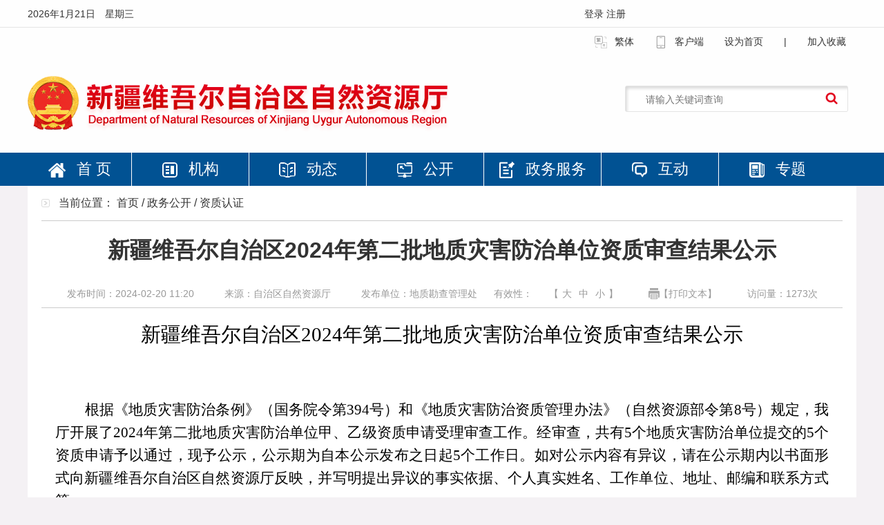

--- FILE ---
content_type: text/html
request_url: https://zrzyt.xinjiang.gov.cn/xjgtzy/zzrz/202402/622ab89ae84a494a9cb04a5555195ba1.shtml
body_size: 7942
content:
<!DOCTYPE html>
<html xmlns="http://www.w3.org/1999/xhtml">

<head>
<meta http-equiv="Content-Type" content="text/html;charset=utf-8">
<meta name="ContentSource" content="自治区自然资源厅">

<meta name="SiteName" content="新疆维吾尔自治区自然资源厅"/>
<meta name="SiteDomain" content="http://zrzyt.xinjiang.gov.cn"/>
<meta name="SiteIDCode" content="6500000049"/>
<meta name="ColumnName" content="资质认证" />
<meta name="ColumnDescription" content="资质认证"/>
<meta name="ColumnKeywords" content="资质认证"/>
<meta name="ColumnType" content="资质认证"/>
<meta name="ArticleTitle" content="新疆维吾尔自治区2024年第二批地质灾害防治单位资质审查结果公示"/>
<meta name="PubDate" content="2024-03-06 22:29:19"/>

<meta name="others" content="页面生成时间 2024-03-06 22:29:19" />
<meta name="template,templategroup,version" content="1b3d4e5fc4534e92aeef31c05091ae8e,default,1.8" />
<title>新疆维吾尔自治区2024年第二批地质灾害防治单位资质审查结果公示_资质认证_新疆维吾尔自治区自然资源厅</title>
<meta name="website" websiteId="fb5a8761f08741c99eba02d4aec9ebbc" websiteCode="xjgtzy" websiteName="新疆维吾尔自治区自然资源厅">
<meta name="column" channelId="cf4e8b50ec1e4c02b5e59df876480c38" channelCode="zzrz" channelName="资质认证">
<meta name="manuscript" manuscriptId="622ab89ae84a494a9cb04a5555195ba1">
<script id="headjs" src="/xjgtzy/xhtml/js/head.js" type="text/javascript" charset="utf-8"></script>

</head>

<body>
<!--共同页眉--start-->
<!DOCTYPE html PUBLIC "-//W3C//DTD XHTML 1.0 Transitional//EN" "http://www.w3.org/TR/xhtml1/DTD/xhtml1-transitional.dtd"><html xmlns="http://www.w3.org/1999/xhtml"><head>
</head>
<body>
    <script style="display: none;">
        function openToolbar() { /*打开无障碍辅助工具*/ if (window.location == top.location) { var str_location = window.location.href; window.location.href = "/wza/wca.html?wcaUrl=" + str_location; } }
    </script>
    <link rel="stylesheet" href="/xjgtzy/xhtml/css/swiper.min.css?_t=rypf7gmhj6">
    <style>
        .swiper-container { height: 218px; z-index: -1; } .header { width: 100%; margin: 0 auto; background-color: rgb(255,255,255,0.95); } .topbar { border-bottom: 1px solid #e5e5e5; } .search-box{ margin:14px
        0 22px 0; } .logobox .search input { width: 325px; height: 40px; line-height: 36px; outline: none; border: unset; background: url(/xjgtzy/xhtml/images/index/new_ss_bg.png) no-repeat; text-indent: 2em;
        border-radius: unset; } .logobox .search button{ position: absolute; right: 3px; top: 22px; height: 100%; line-height: 0; height: 20px; background-color: transparent; outline: none; border: none; width:auto;
        } .nav .container>ul>li a img{ margin-right:10px; } @media screen and (min-width: 1920px) { .swiper-container { width: 1903px; margin: 0 auto; } } @media screen and (max-width: 1200px) { .logobox .search
        button { top:23px; } } #header-bg { position: absolute; top: 0; left:0; right: 0; }
    </style>
    <div class="header">
        <div class="swiper-container" id="header-bg">
        </div>
        <div class="topbar">
            <div class="container">
                <div class="weather">
                    <p id="riqi">
                    </p>
                </div>
                <div class="wb">
                    <div class="h_login">
                        <a href="https://www.xinjiang.gov.cn/xinjiang/login/userlogin.shtml?redirect_uri=http%3A%2F%2Fwww.xinjiang.gov.cn" target="_self" class="h_dl">
                            登录
                        </a>
                        <a href="https://zwfw.xinjiang.gov.cn/xjwwrz/pages/login/personalRegister?client_id=d36f1e49-0f93-4bae-92a1-be34f50d9ac1&redirect_uri=http%3A%2F%2Fwww.xinjiang.gov.cn%2Fusercenter%2Fhome" target="_blank" class="h_zc">
                            注册
                        </a>
                    </div>
                    <div class="wbwx">
                        <ul>
                            <li>
                                <a href="javascript:;" id="StranLinkJ" title="点击以繁体中文方式浏览">
                                    <img src="/xjgtzy/xhtml/./images/index/ft.png" alt="">
                                    <span>
                                        繁体
                                    </span>
                                </a>
                            </li>
                            <!--<li>
                                <a href="javascript:;" id="toolbarCtrl" onclick="openToolbar();">
                                    <img src="/xjgtzy/xhtml/./images/index/wza.png" alt="">
                                    <span>
                                        无障碍
                                    </span>
                                </a>
                            </li>-->
                            <li>
                                <a href="/xjgtzy/app/appdownload.shtml" target="_blank">
                                    <img src="/xjgtzy/xhtml/./images/public/app.png" alt="">
                                    <span>
                                        客户端
                                    </span>
                                </a>
                            </li>
                            <li>
                                <a href="javascript:;" onclick="SetHome(this,window.location)">
                                    设为首页
                                </a>
                            </li>
                            <li>
                                <span>
                                    |
                                </span>
                            </li>
                            <li>
                                <a href="javascript:;" onclick="AddFavorite(window.location,document.title)">
                                    加入收藏
                                </a>
                            </li>
                        </ul>
                    </div>
                </div>
            </div>
        </div>
        <div class="logobox container clearfix">
            <div class="logo">
                <a href="/xjgtzy/index.shtml">
                    <img src="/xjgtzy/xhtml/./images/index/gh_logo.png" alt="">
                </a>
            </div>
            <div class="search">
                <form class="search-box" action="/guestweb5/html/searchResult.html" method="get" name="form1" target="_blank" id="form1">
                    <input class="user-input" name="searchWord" type="text" id="searchWord" size="50" placeholder="请输入关键词查询">
                    <input name="uc" type="hidden" id="uc" value="1">
                    <input name="siteCode" type="hidden" id="siteCode" size="50" value="6500000049">
                    <input name="column" type="hidden" id="siteCode" size="50" value="全部">
                    <button class="search-btn">
                        <img src="/xjgtzy/xhtml/./images/index/new_search.png" alt="search">
                    </button>
                </form>
            </div>
        </div>
        <div class="nav">
            <div class="container">
                <ul>
                    <li>
                        <a href="/xjgtzy/index.shtml">
                            <img src="/xjgtzy/xhtml/./images/index/home.png" alt="">
                            首 页
                        </a>
                    </li>
                    <li>
                        <a href="/xjgtzy/jggk/btgk.shtml" target="_blank">
                            <img src="/xjgtzy/xhtml/./images/index/nav_jg.png" alt="">
                            机构
                        </a>
                        <div class="nav_hide">
                            <ul class="clearfix">
                                <li>
                                    <a href="/xjgtzy/znpz/jumpxq.shtml" target="_blank">
                                        职能配置
                                    </a>
                                </li>
                                <li>
                                    <a href="/xjgtzy/jgsz/btgk.shtml#jgsz" target="_blank">
                                        机构设置
                                    </a>
                                </li>
                            </ul>
                        </div>
                    </li>
                    <li>
                        <a href="/xjgtzy/ywdt/ywdt.shtml" target="_blank">
                            <img src="/xjgtzy/xhtml/./images/index/nav_dt.png" alt="">
                            动态
                        </a>
                        <div class="nav_hide">
                            <ul class="clearfix">
                                    <li>
                                        <a href="/xjgtzy/ttxw/common_list.shtml"  target="_self">新闻头条</a>
                                    </li>
                                    <li>
                                        <a href="/xjgtzy/tpxw/common_list.shtml"  target="_self">图片新闻</a>
                                    </li>
                                    <li>
                                        <a href="http://www.gov.cn/premier/index.htm"  target="_self">国务院</a>
                                    </li>
                                    <li>
                                        <a href="http://www.xinjiang.gov.cn/xinjiang/xjyw/common_list.shtml"  target="_self">自治区人民政府</a>
                                    </li>
                                    <li>
                                        <a href="http://www.mnr.gov.cn//dt/ywbb/"  target="_self">自然资源部</a>
                                    </li>
                                    <li>
                                        <a href="/xjgtzy/gzdt/common_list.shtml"  target="_self">工作动态</a>
                                    </li>
                                    <li>
                                        <a href="/xjgtzy/dzdt/common_list.shtml"  target="_self">地州动态</a>
                                    </li>
                                    <li>
                                        <a href="/xjgtzy/mtxc/common_list.shtml"  target="_self">媒体宣传</a>
                                    </li>
                                    <li>
                                        <a href="/xjgtzy/spbb/common_list.shtml"  target="_self">视频播报</a>
                                    </li>
                                    <li>
                                        <a href="/xjgtzy/c115402/common_list.shtml"  target="_self">矿权出让宣传</a>
                                    </li>
                            </ul>
                        </div>
                    </li>
                    <li>
                        <a href="../../xjgtzy/tzgg/common_list.shtml" target="_blank">
                            <img src="/xjgtzy/xhtml/./images/index/nav_gk.png" alt="">
                            公开
                        </a>
                        <div class="nav_hide nav_nei_ty nav_nei_gk">
                            <table cellpadding="0" cellspacing="0" width="100%">
                                <tbody>
                                    <tr>
                                        <td width="33%">
                                            <a href="/xjgtzy/tzgg/common_list.shtml"  target="_self">通知公告</a>
                                        </td>
                                        <td width="33%">
                                            <a href="http://zwfw.xinjiang.gov.cn/matterListCatalog.html"  target="_self">权责清单</a>
                                        </td>
                                        <td width="33%">
                                            <a href="/xjgtzy/ldzc/newld.shtml"  target="_self">领导之窗</a>
                                        </td>
                                    </tr>
                                    <tr>
                                        <td width="33%">
                                            <a href="/xjgtzy/hygk/common_list.shtml"  target="_self">会议公开</a>
                                        </td>
                                        <td width="33%">
                                            <a href="/xjgtzy/zcfgg/jump.shtml"  target="_blank">政策法规</a>
                                        </td>
                                        <td width="33%">
                                            <a href="/xjgtzy/zcjd/common_list.shtml"  target="_self">政策解读</a>
                                        </td>
                                    </tr>
                                    <tr>
                                        <td width="33%">
                                            <a href="/xjgtzy/ghjh/common_list.shtml"  target="_self">规划计划</a>
                                        </td>
                                        <td width="33%">
                                            <a href="http://www.mnr.gov.cn/gk/bzgf/"  target="_self">标准规范</a>
                                        </td>
                                        <td width="33%">
                                            <a href="/xjgtzy/czxx/jump.shtml"  target="_self">财政信息</a>
                                        </td>
                                    </tr>
                                    <tr>
                                        <td width="33%">
                                            <a href="/xjgtzy/rsxx/jump.shtml"  target="_self">人事信息</a>
                                        </td>
                                        <td width="33%">
                                            <a href="/xjgtzy/yata/jump.shtml"  target="_self">议案提案</a>
                                        </td>
                                        <td width="33%">
                                            <a href="/xjgtzy/zzrz/common_list.shtml"  target="_self">资质认证</a>
                                        </td>
                                    </tr>
                                    <tr>
                                        <td width="33%">
                                            <a href="/xjgtzy/gkgd/zfxxgk_xxgkzd.shtml"  target="_self">政府信息公开制度</a>
                                        </td>
                                        <td width="33%">
                                            <a href="/xjgtzy/gkzn/zfxxgk_xxgkzn.shtml"  target="_self">政府信息公开指南</a>
                                        </td>
                                        <td width="33%">
                                            <a href="/xjgtzy/gkml/jump.shtml"  target="_self">法定主动公开内容</a>
                                        </td>
                                    </tr>
                                    <tr>
                                        <td width="33%">
                                            <a href="/xjgtzy/gkbg/zfxxgk_xxgkzd.shtml"  target="_self">政府信息公开年报</a>
                                        </td>
                                        <td width="33%">
                                            <a href="/xjgtzy/ysqgk/ysqgk.shtml"  target="_self">依申请公开</a>
                                        </td>
                                        <td width="33%">
                                            <a href="/xjgtzy/wzgzndbg/common_list.shtml"  target="_self">网站工作年度报表</a>
                                        </td>
                                    </tr>
                                </tbody>
                            </table>
                        </div>
                    </li>
                    <li>
                        <a href="https://zwfw.xinjiang.gov.cn/xjzwfw2021/departmentnew.html?orgcode=11650000010183496K&orgname=%E8%87%AA%E6%B2%BB%E5%8C%BA%E8%87%AA%E7%84%B6%E8%B5%84%E6%BA%90%E5%8E%85&orgshortname=%E8%87%AA%E6%B2%BB%E5%8C%BA%E8%87%AA%E7%84%B6%E8%B5%84%E6%BA%90%E5%8E%85"
                        target="_blank">
                            <img src="/xjgtzy/xhtml/./images/index/nav_fw.png" alt="">
                            政务服务
                        </a>
                        <div class="nav_hide">
                            <ul class="clearfix">
                                <li>
                                    <a href="https://zwfw.xinjiang.gov.cn/xjzwfw2021/departmentnew.html?orgcode=11650000010183496K&orgname=%E8%87%AA%E6%B2%BB%E5%8C%BA%E8%87%AA%E7%84%B6%E8%B5%84%E6%BA%90%E5%8E%85&orgshortname=%E8%87%AA%E6%B2%BB%E5%8C%BA%E8%87%AA%E7%84%B6%E8%B5%84%E6%BA%90%E5%8E%85"  target="_self">新疆政务服务网</a>
                                </li>
                              <!--  <li>
                                    <a href="/xjgtzy/tdbs/zwfw_list.shtml"  target="_self">土地</a>
                                </li>
                                <li>
                                    <a href="/xjgtzy/kcbs/zwfw_list.shtml"  target="_self">矿产</a>
                                </li>
                                <li>
                                    <a href="/xjgtzy/dzbs/zwfw_list.shtml"  target="_self">地质</a>
                                </li>
                                <li>
                                    <a href="/xjgtzy/chbs/zwfw_list.shtml"  target="_self">测绘</a>
                                </li>
                                <li>
                                    <a href="/xjgtzy/keji/keji.shtml"  target="_self">科技</a>
                                </li>
                                <li>
                                    <a href="/xjgtzy/xzxkcx/zwfw_nav.shtml"  target="_self">行政管理事项办理结果</a>
                                </li>
                                <li>
                                    <a href="/xjgtzy/bjztcx/bjblzt.shtml"  target="_self">土地报件办理状态</a>
                                </li>
                                <li>
                                    <a href="/xjgtzy/xzfw/zwfw_nav.shtml"  target="_self">下载服务</a>
                                </li>-->
                            </ul>
                        </div>
                    </li>
                    <li>
                        <a href="/xjgtzy/hdjl/hdjl.shtml" target="_blank">
                            <img src="/xjgtzy/xhtml/./images/index/nav_hd.png" alt="">
                            互动
                        </a>
                        <div class="nav_hide">
                            <ul class="clearfix">
                                    <li>
                                        <a href="/xjgtzy/jyly/hd_mailbox.shtml"  target="_self">建议留言</a>
                                    </li>
                                    <li>
                                        <a href="/xjgtzy/jbdh/detail.shtml"  target="_self">举报电话</a>
                                    </li>
                                    <li>
                                        <a href="/xjgtzy/qzxf/detail.shtml"  target="_self">群众信访</a>
                                    </li>
                                    <li>
                                        <a href="/xjgtzy/wsdc/hd_zxdc.shtml"  target="_self">网上调查</a>
                                    </li>
                                    <li>
                                        <a href="/xjgtzy/jyxc/hd_myzj.shtml"  target="_self">意见征集</a>
                                    </li>
                                    <li>
                                        <a href="/xjgtzy/zxft/hd_zxft.shtml"  target="_self">在线访谈</a>
                                    </li>
                                    <li>
                                        <a href="/xjgtzy/lytj/common_list.shtml"  target="_self">留言统计</a>
                                    </li>
                                    <li>
                                        <a href="/xjgtzy/yqhy/common_list.shtml"  target="_self">舆情回应</a>
                                    </li>
                            </ul>
                        </div>
                    </li>
                    <li>
                        <a >
                            <img src="/xjgtzy/xhtml/./images/index/nav_zt.png" alt="">
                            专题
                        </a>
                      
                      <!--新列表开始-->
                      <div class="nav_hide nav_nei_ty nav_nei_gk">
                            <table cellpadding="0" cellspacing="0" width="100%">
                                <tbody>
                                    <tr>
                                        <td width="33%">
                                           <a href="https://xinjiang.tianditu.gov.cn">
                            天地图·新疆
                        </a>
                                        </td>
                                        <td width="33%">
                                            <a href="https://tousu.www.gov.cn/dc/sqlsf/index.htm">
                            国务院·“互联网＋督查”
                        </a>
                                        </td>
                                    </tr>
                                    <tr>
                                        <td width="33%">
                                           <a href=" http://zrzyt.xinjiang.gov.cn/xjgtzy/sjdqr/ztzl_list.shtml" >
                         世界地球日
                        </a>
                                        </td>
                                        <td width="33%">
                                           <a href=" http://zrzyt.xinjiang.gov.cn/xjgtzy/qgtdr/ztzl_list.shtml" >
                         全国土地日
                        </a>
                                        </td>
                                        <td width="33%">
                                           <a href="http://zrzyt.xinjiang.gov.cn/xjgtzy/fzjzr/ztzl_list.shtml">
                         防灾减灾日
                        </a>
                                        </td>
                                    </tr>
                                    <tr>
                                        <td width="33%">
                                             <a href="http://zrzyt.xinjiang.gov.cn/xjgtzy/chxcr/ztzl_list.shtml" >
                         测绘法宣传日
                        </a>
                                        </td>
                                        <td width="33%">
                                             <a href="/xjgtzy/aqxc/bwcx.shtml"  target="_self">4·15国家安全教育日</a>
                                        </td>
                                        <td width="33%">
                                            <a href="/xjgtzy/fhj/new_fhj.shtml"  target="_self">驻村工作</a>
                                        </td>
                                    </tr>
                                    <tr>
                                        <td width="33%">
                                             <a href="/xjgtzy/mztj/ztzl_list.shtml"  target="_self">“民族团结一家亲”活动</a>
                                        </td>
                                        <td width="33%">
                                            <a href="/xjgtzy/djgz/bwcx.shtml"  target="_self">党建</a>
                                        </td>
                                        <td width="33%">
                                            <a href="/xjgtzy/ysxcjy/ztzl_list.shtml"  target="_self">国家版图意识宣传教育</a>
                                        </td>
                                    </tr>
                                    <tr>
                                        <td width="33%">
                                            <a href="/xjgtzy/c112425/gtkjgh_list.shtml"  target="_self">国土空间规划</a>
                                        </td>
                                        <td width="33%">
                                            <a href="/xjgtzy/c114957/zrzylyyhyshj.shtml"  target="_self">自治区自然资源领域优化营商环境专栏</a>
                                        </td>
                                        <td width="33%">
                                            <a href="/xjgtzy/dzyj2/bwcx.shtml"  target="_self">新疆维吾尔自治区地质遗迹</a>
                                        </td>
                                    </tr>
                                </tbody>
                            </table>
                        </div>
                      <!--新列表结束-->
                      
                      
                      <!--原列表开始
                      <div class="nav_hide">
                            <ul class="clearfix">
                              <li>
                                    <a href="#"  target="_self"></a>
                                </li>
                              <li>
                                 <a href="https://xinjiang.tianditu.gov.cn">
                            天地图·新疆
                        </a>
                                </li>
                              <li>
                                 <a href="https://tousu.www.gov.cn/dc/sqlsf/index.htm">
                            国务院·“互联网＋督查”
                        </a>
                                </li>
                               <li>
                                 <a href=" http://zrzyt.xinjiang.gov.cn/xjgtzy/sjdqr/ztzl_list.shtml" >
                         世界地球日
                        </a>
                                </li>
                               <li>
                                 <a href=" http://zrzyt.xinjiang.gov.cn/xjgtzy/qgtdr/ztzl_list.shtml" >
                         全国土地日
                        </a>
                                </li>
                               <li>
                                 <a href="http://zrzyt.xinjiang.gov.cn/xjgtzy/fzjzr/ztzl_list.shtml">
                         防灾减灾日
                        </a>
                                </li>
                              <li>
                                 <a href="http://zrzyt.xinjiang.gov.cn/xjgtzy/chxcr/ztzl_list.shtml" >
                         测绘法宣传日
                        </a>
                                </li>
                             <li>
                                    <a href="/xjgtzy/aqxc/bwcx.shtml"  target="_self">4·15国家安全教育日</a>
                                </li>
                                <li>
                                    <a href="/xjgtzy/fhj/new_fhj.shtml"  target="_self">驻村工作</a>
                                </li>
                                <li>
                                    <a href="/xjgtzy/mztj/ztzl_list.shtml"  target="_self">“民族团结一家亲”活动</a>
                                </li>
                                <li>
                                    <a href="/xjgtzy/djgz/bwcx.shtml"  target="_self">党建</a>
                                </li>
                                <li>
                                    <a href="/xjgtzy/ysxcjy/ztzl_list.shtml"  target="_self">国家版图意识宣传教育</a>
                                </li>
                              <li>
                                    <a href="/xjgtzy/c112425/gtkjgh_list.shtml"  target="_self">国土空间规划</a>
                                </li>
                              
                                <li>
                                    <a href="#"  target="_self"></a>
                                </li>
                              
                               <li>
                                    <a href="/xjgtzy/dzyj2/bwcx.shtml"  target="_self">新疆维吾尔自治区地质遗迹</a>
                                </li>
                              
                            </ul>
                        </div>                      
                      <!--原列表结束-->
                      
                    </li>
                </ul>
            </div>
        </div>
    </div>
    <script src="/xjgtzy/xhtml/js/swiper.min.js" type="text/javascript" charset="utf-8" style="display: none;">
    </script>
    <script style="display: none;">
        $('button.search-btn').click(function() { var searchWord = $('input[name="searchWord"]')[0].value; searchWord = searchWord.trim(); if (searchWord == '') { $('#form1').attr('onsubmit', 'return false;');
        alert("请输入搜索内容！") } else { $('#form1').attr('onsubmit', 'return false;'); var url = "/guestweb5/html/searchResult.html?column=" + encodeURIComponent(encodeURIComponent("全部")) + "&uc=1&searchWord="
        + encodeURIComponent(encodeURIComponent(searchWord)) + "&siteCode=6500000049"; window.open(url); } }) // 轮播切换 var mySwiper = new Swiper('.swiper-container', { direction: 'horizontal', loop: true, //自动切换 autoplay: { delay: 3000, stopOnLastSlide: false, disableOnInteraction: true, }, // 切换效果 effect: 'fade', // effect : 'cube', // effect : 'flip', speed: 1000, })
    </script>
</body></html>
<!--共同页眉--end-->
<div class="container theme-ct">
	<div class="theme-dqwz">
		当前位置：
<a href='/xjgtzy/index.shtml'  target="_parent">首页</a>&nbsp;/&nbsp;<a href='../../xjgtzy/tzgg/common_list.shtml'  target="_parent">政务公开</a>&nbsp;/&nbsp;<a href='/xjgtzy/zzrz/common_list.shtml'  target="_parent"><span>资质认证</span></a>

	</div>
	<div class="detail">
		<h1>新疆维吾尔自治区2024年第二批地质灾害防治单位资质审查结果公示</h1>
		<div class="inform">
			<div>发布时间：2024-02-20 11:20</div>
			<div>来源：自治区自然资源厅</div>
          <div class="ysj_bm">发布单位：地质勘查管理处</div>
         有效性： 
			<div class="fontsize dyyc">【<span>大</span><span>中</span><span>小</span>】</div>
			<div class="removedis dyyc"><span class="dywb">【打印文本】</span></div>
			<!--<div class="removedis dyyc">分享到：<div class="bdsharebuttonbox"><a href="#" class="bds_weixin" data-cmd="weixin"></a><a href="#" class="bds_tsina" data-cmd="tsina"></a></div></div>-->
          <div>
            访问量：<span id="fwl"></span>次
          </div>
		</div>
		<div id="NewsContent">
			<p><p>
<p style="margin:0cm;margin-bottom:.0001pt;text-align:justify;text-justify:inter-ideograph;font-size:10.5pt;font-family:'Calibri','sans-serif';margin-bottom:10.5pt;text-align:center;
line-height:28.0pt;background:white" align="center"><span style="font-size:22.0pt;font-family:方正小标宋简体;color:black">新疆维吾尔自治区<span>2024</span>年第二批地质灾害防治单位资质审查结果公示</span></p>
<p style="margin:0cm;margin-bottom:.0001pt;text-align:justify;text-justify:inter-ideograph;font-size:10.5pt;font-family:'Calibri','sans-serif';margin-bottom:10.5pt;text-align:center;
line-height:28.0pt;background:white" align="center"><span style="font-size:22.0pt;
font-family:方正小标宋简体;color:black">&ensp;</span></p>
<p style="margin:0cm;margin-bottom:.0001pt;text-align:justify;text-justify:inter-ideograph;font-size:10.5pt;font-family:'Calibri','sans-serif';text-indent:32.0pt;line-height:23.0pt;background:
white"><span style="font-size:16.0pt;font-family:仿宋,仿宋_GB2312;color:black">根据《地质灾害防治条例》（国务院令第<span>394</span>号）和《地质灾害防治资质管理办法》（自然资源部令第<span>8</span>号）</span><span style="font-size:16.0pt;font-family:仿宋,仿宋_GB2312;color:black">规定，我厅开展了<span>2024</span>年第二批地质灾害防治单位甲、乙级资质申请受理审查工作。经审查，共有<span>5</span>个地质灾害防治单位提交的<span>5</span>个资质申请予以通过，现予公示，公示期为自本公示发布之日起<span>5</span>个工作日。如对公示内容有异议，请在公示期内以书面形式向新疆维吾尔自治区自然资源厅反映，并写明提出异议的事实依据、个人真实姓名、工作单</span><span style="font-size:16.0pt;font-family:仿宋,仿宋_GB2312;color:black">位、地址、邮编和联系方式等。</span></p>
<p style="margin:0cm;margin-bottom:.0001pt;text-align:justify;text-justify:inter-ideograph;font-size:10.5pt;font-family:'Calibri','sans-serif';margin-left:10.5pt;text-indent:23.25pt;line-height:
23.0pt;background:white"><span style="font-size:16.0pt;font-family:仿宋,仿宋_GB2312;
color:black">受理部门：新疆维吾尔自治区自然资源厅地质勘查管理处</span></p>
<p style="margin:0cm;margin-bottom:.0001pt;text-align:justify;text-justify:inter-ideograph;font-size:10.5pt;font-family:'Calibri','sans-serif';margin-left:31.9pt;line-height:23.0pt;background:
white"><span style="font-size:16.0pt;font-family:仿宋,仿宋_GB2312;color:black">通</span><span style="font-size:16.0pt;font-family:仿宋,仿宋_GB2312">信</span><span style="font-size:16.0pt;
font-family:仿宋,仿宋_GB2312;color:black">地址：乌鲁木齐市天山区金银路<span>56</span>号</span></p>
<p style="margin:0cm;margin-bottom:.0001pt;text-align:justify;text-justify:inter-ideograph;font-size:10.5pt;font-family:'Calibri','sans-serif';text-indent:32.0pt;line-height:23.0pt;background:
white"><span style="font-size:16.0pt;font-family:仿宋,仿宋_GB2312;color:black">邮&ensp;&ensp;<span>&ensp; </span>编：<span>830002</span></span></p>
<p style="margin:0cm;margin-bottom:.0001pt;text-align:justify;text-justify:inter-ideograph;font-size:10.5pt;font-family:'Calibri','sans-serif';text-indent:32.0pt;line-height:23.0pt;background:
white"><span style="font-size:16.0pt;font-family:仿宋,仿宋_GB2312;color:black">联系电话：<span>0991-8814372</span></span></p>
<p style="margin:0cm;margin-bottom:.0001pt;text-align:justify;text-justify:inter-ideograph;font-size:10.5pt;font-family:'Calibri','sans-serif';text-indent:217.5pt;line-height:23.0pt;background:
white"><span style="font-size:15.0pt;font-family:仿宋,仿宋_GB2312;color:black">&ensp;</span></p>
<p style="margin:0cm;margin-bottom:.0001pt;text-align:justify;text-justify:inter-ideograph;font-size:10.5pt;font-family:'Calibri','sans-serif';margin-left:79.5pt;text-indent:-48.0pt;line-height:
23.0pt;background:white"><span style="font-size:16.0pt;font-family:仿宋,仿宋_GB2312;
color:black">附件：<img border="0" src="/default/images/icon16/xls.gif"><a href="622ab89ae84a494a9cb04a5555195ba1/files/2024年第二批地质灾害防治单位资质申请审查结果.xlsx" target="_blank" type="file">2024年第二批地质灾害防治单位资质申请审查结果</a></span></p>
<p style="margin:0cm;margin-bottom:.0001pt;text-align:justify;text-justify:inter-ideograph;font-size:10.5pt;font-family:'Calibri','sans-serif';text-indent:80.0pt;line-height:23.0pt;background:
white"><span style="font-size:16.0pt;font-family:仿宋,仿宋_GB2312;color:black">&ensp;</span></p>
<p style="margin:0cm;margin-bottom:.0001pt;text-align:justify;text-justify:inter-ideograph;font-size:10.5pt;font-family:'Calibri','sans-serif';text-indent:80.0pt;line-height:23.0pt;background:
white"><span style="font-size:16.0pt;font-family:仿宋,仿宋_GB2312;color:black">&ensp;</span></p>
<p style="margin:0cm;margin-bottom:.0001pt;text-align:justify;text-justify:inter-ideograph;font-size:10.5pt;font-family:'Calibri','sans-serif';text-indent:224.65pt;line-height:23.0pt;background:
white"><span style="font-size:16.0pt;font-family:仿宋,仿宋_GB2312;color:black">&ensp;&ensp;&ensp;&ensp;&ensp;&ensp;&ensp;&ensp;&ensp;&ensp;&ensp;&ensp;&ensp;&ensp;&ensp;&ensp;&ensp;&ensp;&ensp;&ensp;&ensp;&ensp;&ensp;&ensp;&ensp;&ensp;&ensp;&ensp;&ensp;&ensp;&ensp;&ensp;&ensp;&ensp;&ensp;&ensp;&ensp;&ensp;&ensp;&ensp;&ensp;&ensp;&ensp;&ensp;&ensp;&ensp;&ensp;&ensp;&ensp;&ensp;&ensp;&ensp;&ensp;</span><span style="font-size:16.0pt;font-family:仿宋,仿宋_GB2312;color:black">自治区自然资源厅</span></p>
<p style="margin:0cm;margin-bottom:.0001pt;text-align:justify;text-justify:inter-ideograph;font-size:10.5pt;font-family:'Calibri','sans-serif';text-indent:232.0pt;line-height:23.0pt;background:
white"><span style="font-size:16.0pt;font-family:仿宋,仿宋_GB2312;color:black">&ensp;&ensp;&ensp;&ensp;&ensp;&ensp;&ensp;&ensp;&ensp;&ensp;&ensp;&ensp;&ensp;&ensp;&ensp;&ensp;&ensp;&ensp;&ensp;&ensp;&ensp;&ensp;&ensp;&ensp;&ensp;&ensp;&ensp;&ensp;&ensp;&ensp;&ensp;&ensp;&ensp;&ensp;&ensp;&ensp;&ensp;&ensp;&ensp;&ensp;&ensp;&ensp;&ensp;&ensp;&ensp;&ensp;&ensp;&ensp;&ensp;&ensp;&ensp;&ensp;&ensp;&ensp;2024</span><span style="font-size:16.0pt;font-family:仿宋,仿宋_GB2312;color:black">年<span>2</span>月<span>20</span>日</span></p>
<p style="margin:0cm;margin-bottom:.0001pt;text-align:justify;text-justify:inter-ideograph;font-size:10.5pt;font-family:'Calibri','sans-serif';text-indent:32.0pt;line-height:23.0pt;background:
white"><span style="font-size:15.0pt;font-family:仿宋,仿宋_GB2312;color:black">&ensp;</span></p>
<p style="margin:0cm;margin-bottom:.0001pt;text-align:justify;text-justify:inter-ideograph;font-size:10.5pt;font-family:'Calibri','sans-serif'"><span>&ensp;</span></p>
<br>
</p></p>
		</div>
	</div>
	<div id="div-div">
		<p>扫一扫在手机打开当前页</p>
		<canvas id="Canvas"></canvas>
	</div>
	<div class="xgxw">
		<p><i></i>相关文章</p>
		<ul class="clearfix">

		</ul>
	</div>
	<img class="click-top" title="置顶" src="/xjgtzy/xhtml/images/icon/top.png" >
</div>
<!--共同页脚--start-->
<div class="footer">
    <div class="foot container">
        <div class="wzdtbox">
            <span><a href="/xjgtzy/wzsm/202004/c7c40436632b4213909e2afadb200bf0.shtml" target="_blank">网站声明</a></span>|
            <span><a href="/xjgtzy/wzdt/wzdt.shtml" target="_blank">网站地图</a></span>|
            <span><a href="/xjgtzy/lxwm/202004/0a33419df4c7485ba1a0254712dba8c1.shtml" target="_blank">联系我们</a></span>
        </div>
        <div class="wzinfo clearfix">
            <div class="dwxx" >
                <p><span>主办：新疆维吾尔自治区自然资源厅</span>
                  <span style="display: block; margin: 0;">技术支持：自治区自然资源信息中心（自治区自然资源档案馆）</span></p>
                 <p><span>地址：乌鲁木齐市金银路56号</span><span>邮编：830002</span></p>
              <p><span>政府网站标识码：6500000049</span><span>备案序号：<a target="_blank" href="https://beian.miit.gov.cn/" style="color:#000000;">新ICP备 09002870号</a></span></p>
                 <p><span>网站域名：zrzyt.xinjiang.gov.cn</span></p>
              <p><img src="/xjgtzy/xhtml/./images/index/gabh.png" alt=""> <span><a target="_blank" href="http://www.beian.gov.cn/portal/registerSystemInfo" style="color:#000000;">新公网安备65010202000012号</a></span></p>
            </div>      
            <div class="dzjg">
                <a href="http://bszs.conac.cn/sitename?method=show&id=5130B654459342CAE053012819AC321D"  target="_blank">
                    <img src="/xjgtzy/xhtml/./images/index/dzjg.png" alt="">
                </a>
              <script id="_jiucuo_" sitecode='6500000049' src='https://zfwzgl.www.gov.cn/exposure/jiucuo.js'></script>
                <img src="/xjgtzy/xhtml/./images/index/ipv6.png" alt="" width="80px">
               <img src="/xjgtzy/xhtml/./images/index/wxewm.png" alt="" style="width:110px">
                <img src="/xjgtzy/xhtml/./images/index/tsewm.png" alt="" style="width:120px">
               <img src="/xjgtzy/xhtml/./images/index/xcx11.jpg" alt="" style="width:120px">
            </div>
        </div>
    </div>
</div>
<script src="/xjgtzy/xhtml/./js/traditional.js"></script>
<!-- PHPStat Start -->
<script language="JavaScript">var _trackDataType = 'web';var _trackData = _trackData || [];</script>
<script type="text/javascript" charset="utf-8" id="phpstat_js_id_10000001" src="//www.xinjiang.gov.cn/phpstat/count/10000001/10000001.js"></script><noscript>< img src="//www.xinjiang.gov.cn/phpstat/count/10000001/10000001.php" alt="PHPStat Analytics"/></noscript>
<!--/PHPStat End -->
<script src="/xjgtzy/xhtml/js/aes.js"></script>
<!--共同页脚--end-->

<script src="/xjgtzy/xhtml/js/listcont.js" type="text/javascript" charset="utf-8"></script>
<script src="/xjgtzy/xhtml/js/jquery.qrcode.js" type="text/javascript" charset="utf-8"></script>
<script src="/xjgtzy/xhtml/js/qrcode.js" type="text/javascript" charset="utf-8"></script>
<script src="/xjgtzy/xhtml/js/jquery-migrate-1.2.1.min.js" type="text/javascript" charset="utf-8"></script>
<script src="/xjgtzy/xhtml/js/jquery.jqprint-0.3.js" type="text/javascript" charset="utf-8"></script>

<!-- 百度分享 -->
<script>
  window._bd_share_config={"common":{"bdText":"新疆维吾尔自治区2024年第二批地质灾害防治单位资质审查结果公示","bdDesc":$('#NewsContent').text().substring(0,115),"bdMini":"2","bdStyle":"2","bdSize":"16"},"share":{},"selectShare":{"bdContainerClass":"content3","bdSelectMiniList":["weixin","qzone","tsina"]}};with(document)0[(getElementsByTagName('head')[0]||body).appendChild(createElement('script')).src='http://bdimg.share.baidu.com/static/api/js/share.js?v=89860593.js?cdnversion='+~(-new Date()/36e5)];</script>
  <script type="text/javascript">
  var manuscriptId="622ab89ae84a494a9cb04a5555195ba1",channelId="cf4e8b50ec1e4c02b5e59df876480c38";
</script>
<script src="/xjgtzy/xhtml/js/fwl.js"></script>
 
</body>

</html>

--- FILE ---
content_type: text/css
request_url: https://zrzyt.xinjiang.gov.cn/xjgtzy/xhtml/css/reset.css
body_size: 1476
content:
html{font-family: sans-serif;-webkit-text-size-adjust: 100%;-ms-text-size-adjust: 100%;font-size:10px;-webkit-tap-highlight-color:rgba(0,0, 0, 0);}
article,aside,details,figcaption,figure,footer,header,hgroup,main,menu,nav,section,summary{display: block;}
button,input,optgroup,select,textarea{margin: 0;font: inherit;color: inherit;}
button{overflow: visible;}
button,select {text-transform: none;}
button,html input[type="button"],input[type="reset"],input[type="submit"]{-webkit-appearance: button;cursor: pointer;}
button[disabled],html input[disabled]{cursor: default;}
button::-moz-focus-inner,input::-moz-focus-inner{padding: 0;border: 0;}
input{line-height: normal;}
input[type="checkbox"],input[type="radio"]{-webkit-box-sizing: border-box;-moz-box-sizing: border-box;box-sizing: border-box;}
input[type="number"]::-webkit-inner-spin-button,input[type="number"]::-webkit-outer-spin-button {height: auto;}
input[type="search"]{-webkit-box-sizing: content-box;-moz-box-sizing: content-box;box-sizing: content-box;-webkit-appearance: textfield;}
input[type="search"]::-webkit-search-cancel-button,input[type="search"]::-webkit-search-decoration {-webkit-appearance: none;}
fieldset{padding: .35em .625em .75em;margin: 0 2px;border: 1px solid #c0c0c0;}
textarea{overflow: auto;}
optgroup{font-weight: bold;}
input,button,select,textarea {font-family: inherit;font-size: inherit;line-height: inherit;}

@media print{
	
*,*:before,*:after{color:#000!important;text-shadow:none!important;background:transparent!important;-webkit-box-shadow:none!important;box-shadow:none!important;}
a,a:visited{text-decoration:underline;}
a[href]:after{content:"("attr(href)")";}
abbr[title]:after{content:"("attr(title)")";}
a[href^="#"]:after,a[href^="javascript:"]:after{content:"";}
pre,blockquote{border:1pxsolid#999;page-break-inside:avoid;}
thead{display:table-header-group;}
tr,img{page-break-inside:avoid;}
img{max-width:100%!important;}
p,h2,h3{orphans:3;widows:3;}
h2,h3{page-break-after:avoid;}

}


.zwzt {
    margin-top: 23px;
    padding: 15px;
    height: 145px;
    background-color: #fff;
}

.zwzt .coltitle {
    float: left;
    padding: 10px;
    width: 50px;
    height: 100%;
    text-align: center;
    font-size: 24px;
    font-weight: bold;
    line-height: 24px;
    background-color: #1c5368;
}

.zwzt .coltitle a {
    color: #fff;
}

.ztbannerbox {
    position: relative;
    overflow: hidden;
    float: right;
    width: 1100px;
    height: 100%;
}

.ztbannerbox ul {
    position: absolute;
    width: 100%;
    height: 100%;
}

.ztbannerbox ul li {
    float: left;
    width: 342px;
    height: 100%;
}

.ztbannerbox ul li img {
    width: 100%;
    height: 100%;
}

.ztbannerbox ul li+li {
    margin-left: 15px;
}


html,body,div,span,applet,object,iframe,h1,h2,h3,h4,h5,h6,p,blockquote,pre,a,abbr,acronym,address,big,cite,code,del,dfn,em,img,ins,kbd,q,s,samp,small,strike,strong,sub,sup,tt,var,b,u,i,center,dl,dt,dd,ol,ul,li,fieldset,form,label,legend,caption,article,aside,canvas,details,embed,figure,figcaption,footer,header,hgroup,menu,nav,output,ruby,section,summary,time,mark,audio,video{margin:0;padding:0;border:0;}
* {-webkit-box-sizing: border-box;-moz-box-sizing: border-box;box-sizing: border-box;}
*:before,*:after{-webkit-box-sizing: border-box;-moz-box-sizing: border-box;box-sizing: border-box;}
*{transition:background .5s;-webkit-transition:background .5s;}
a{background-color: transparent;text-decoration: none;cursor: pointer;outline: 0;}
table{border-spacing: 0;border-collapse: collapse;}
img,table{max-width: 100%;}
img,input{vertical-align: middle;}
li{list-style: none;}
hr{border: none;}
.clearfix:before,.clearfix:after,.container:before,.container:after,.container-fluid:before,.container-fluid:after,.row:before,.row:after {display: table;content: " ";}
.clearfix,.clearfix:after,.container:after,.container-fluid:after,.row:after{clear: both;}
.clearfix,.container,.container-fluid,.row{*zoom:1;}



--- FILE ---
content_type: text/css
request_url: https://zrzyt.xinjiang.gov.cn/xjgtzy/xhtml/css/common.css
body_size: 3286
content:
@charset "utf-8";

/*-----------------------------theme主题-----------------------------*/
body{font-size:14px;font-family: 微软雅黑, 宋体 , Verdana, Arial;line-height: 1.42857143;color: #333;background-color: #F4F1F4;}
a{color: #333;}
a:hover,a:focus{color: red;}
.cor1,a.cor1{color: white;}
.cor2,a.cor2{color: ;}
.cor3,a.cor3{color: ;}
.cor4,a.cor4{color: ;}
.bg1{background: white;}
.bg2{background: ;}
.bg3{background: ;}
.theme-lm>*{font-size: 20px;padding: 0 10px;float: left;line-height: 45px;height: 45px;color: #3560a0;}
.theme-lm>*.active{color: #be5556;border-bottom: 2px solid #be5556;}
.theme-lm img{float: left;margin-top: 7px;}
.theme-more a{line-height: 45px;color: #C9C9C9;float: right;font-size: 14px;}
.theme-list li{padding-left: 15px;background: url(../images/icon/icon2.jpg) no-repeat 0 center;line-height: 35px;}
.theme-ct{margin-bottom:30px;background: white;padding: 0 20px 20px;}
.theme-dqwz{background: url(../images/icon/dqwz.jpg) no-repeat 0 center;padding: 14px 0 14px 25px;border-bottom: 1px solid #CCCCCC;margin-bottom: 20px;font-size: 16px;}

/*-----------------------------header页眉-----------------------------*/
.version{font-size:18px;background: #f9f9f9;line-height: 50px;text-align: center;}
.version a{color: #d80909;text-decoration:underline;}
.logorotate img{-webkit-animation: change 6s linear infinite;}
@-webkit-keyframes change {0%{-webkit-transform:rotate(0deg);} 50%{-webkit-transform:rotate(-180deg);} 100%{-webkit-transform:rotate(-360deg);}}

.header{
    width: 100%;
    background-color: #fff;
}
.weather p{
    float: left;
    line-height: 40px;
}
.weather p + p{
    margin-left: 20px;
    margin-top: 6px;
    height: 30px;
}
.topbar{
    width: 100%;
    height: 40px;
}
.wb{
    float: right;
    line-height: 40px;
}
.wb .wbwx{
    float: left;
}
.wb .wbwx li{
    float: left;
    margin: 0 15px;
    height: 100%;
}
.wb .wbwx li img{
    margin-right: 7px;
}
.wb .sc{
    float: right;
    margin-left: 30px;
    height: 100%;
}
.wb .sc span{
    margin: 0 2px;
}
.logobox .logo{
    float: left;
    margin: 30px 0;
}
.logobox .search{
    position: relative;
    float: right;
    margin-top: 30px;
    margin-right: 10px;
}
.logobox .search input{
    width: 490px;
    height: 50px;
    line-height: 50px;
    border-radius: 25px;
    outline: none;
    border: 1px solid #CCCCCC;
    text-indent: 2em;
}
.logobox .search button{
    position: absolute;
    right: 0;
    top: 0;
    height: 100%;
    line-height: 50px;
    width: 113px;
    background-color: #015293;
    color: #fff;
    border-radius: 25px;
    outline: none;
    border: none;
}
.swiper-container { height: 218px; z-index: -1; } .header { width: 100%; margin: 0 auto; background-color: rgb(255,255,255,0.95); } .topbar { border-bottom: 1px solid #e5e5e5; } .search-box{ margin:14px
        0 22px 0; } .logobox .search input { width: 325px; height: 40px; line-height: 36px; outline: none; border: unset; background: url(/xjgtzy/xhtml/images/index/new_ss_bg.png) no-repeat; text-indent: 2em;
        border-radius: unset; } .logobox .search button{ position: absolute; right: 3px; top: 22px; height: 100%; line-height: 0; height: 20px; background-color: transparent; outline: none; border: none; width:auto;
        } .nav .container>ul>li a img{ margin-right:10px; } @media screen and (min-width: 1920px) { .swiper-container { width: 1903px; margin: 0 auto; } } @media screen and (max-width: 1200px) { .logobox .search
        button { top:23px; } } #header-bg { position: absolute; top: 0; left:0; right: 0; }
.logobox .search button img{
    margin-right: 8px;
}
.nav{
    width: 100%;
    height: 48px;
    background-color: #015293;
}
.nav .container>ul{
    width: 100%;
    height: 100%;
}
.nav .container>ul>li{
    float: left;
    width: 170px;
    height: 100%;
    line-height: 48px;
    text-align: center;
    font-size: 22px;
    position: relative;
}
.nav .container> ul >li:first-child{
    width: 150px;
}
.nav .container> ul >li >a{
    display: block;
    width: 100%;
    height: 100%;
    color: #fff;
}
.nav .container>ul> li >img{
    margin-right: 8px;
}
.nav .container>ul > li + li{
    border-left: 1px solid #FFFFFF;
}
.nav .container>ul > li:hover .nav_hide{
    display: block;
}
.nav_hide{
    display: none;
    min-width: 100%;
    background: #015293;
    position: absolute;
    z-index: 9999;
    border-top: 1px solid #e5f2fb;
    line-height: 1.42857143;
    text-align: left;
}
.nav_hide ul{
    height: auto;
}
.nav_hide ul li{
    padding: 4px 10px;
    border: 1px solid #4e90de;
    border-top: none;
   
}
.nav_hide ul li a{
    font-size: 18px;
    color: #fff;
}
.nav_nei_ty table tr td{
    padding: 4px 10px;
    border-bottom: 1px solid #4e90de;
    border-right: 1px solid #4e90de;
}
table{
    border-collapse: collapse;
    border-spacing: 0;
}
.nav_nei_ty{
    width: 310px;
    left: -80px;
}
.nav_nei_ty table tr td a{
    font-size: 16px;
    color: #fff;
}

.container, .container-fluid {
    margin-right: auto;
    margin-left: auto;
}

.ztbannerbox .prev btn{
    left: 0;
}
.ztbannerbox .next btn{
    position: absolute;
    top: 50%;
    margin-top: -35px;
    cursor: pointer;
    z-index: 2;
    right: 0;
}

/*-----------------------------footer页脚-----------------------------*/
.footer{
    width: 100%;
    border-top: 2px solid #015293;
}
.footer .foot{
    margin: 0 auto;
    padding: 20px;
}
.footer .wzdtbox{
    color: #333;
}
.footer .wzinfo{
    margin-top: 15px;
    width: 100%;
}
.footer .wzinfo .dwxx{
    float: left;
    width: 73%;
}
.footer .wzinfo .dwxx p{
    margin: 5px auto;
}
.footer .wzinfo .dwxx span + span{
    margin-left: 25px;
}
.footer .wzinfo .dzjg{
    float: right;
}
.footer .wzinfo .dzjg > img{
    margin-left: 5px;
}
/*-----------------------------list列表-----------------------------*/
.list-fl{width: 23%;float: left;}
.list-fl>p{font-size: 20px;font-weight: bold;color: #fff;text-align: center;background-color: #3871a6;margin-bottom: 20px;line-height: 40px;}
.list-lm li{line-height: 37px;background: #eff4f9;border-bottom: 3px solid white;font-size: 18px;text-align: center;position: relative;}
.list-lm li:before{content: " ";background: url(../images/icon/list_nav.png);width: 8px;height: 13px;position: absolute;right: 15px;top: 12px;transform:rotate(180deg);transition:transform .3s;}
.list-lm li:hover:before,.list-lm li.active:before{transform:rotate(270deg);}
.list-lm li a{display: block;white-space: nowrap;overflow:hidden;text-overflow:ellipsis;position: relative;z-index: 2;padding: 0 25px 0 20px;}
.list-lm li.active a,.list-lm li:hover a{font-weight: bold;color: #3871a6;}
.list-fr{width: 75%;float: right;}
.list-fr>p{background: #f3f3f3;margin-bottom: 20px;}
.list-fr>p span{font-size: 20px;font-weight: bold;color: #fff;text-align: center;background-color: #3871a6;line-height: 40px;float: left;padding: 0 50px;}
.list li{line-height: 35px;padding-left: 20px;background: url(../images/icon/dian2.jpg) no-repeat 0 center;font-size: 16px;white-space: nowrap;overflow:hidden;text-overflow:ellipsis;transition: all .5s;}
.list li:hover{transform:translateX(1em);}
.list li span{float: right;color: #999;font-size: 14px;margin-left: 20px;position: relative;}
.list hr{border-bottom: dashed 1px #cccccc;}
.newicon{background: url(../images/icon/iconnew.jpg) no-repeat 0 center !important;padding-left: 35px !important;}

.list-fl>p{
    margin-bottom: 0;
    line-height: 50px;
    background: url(../images/public/lmbg.png) no-repeat;
}
.list-fl > ul{
    padding: 20px;
    background: #F0F6FB;
}
.list-lm li{
    border-bottom:1px solid #ADBFCE;
}
.list-lm li.active{
    background: url(../images/public/lmlistbg.png) no-repeat;
}
.list-lm li.active a{
    color: #fff;
}
.list-lm li:last-child{
    border-bottom: none;
}
.list-fr>p span{
    padding: 0 26px;
    font-size: 20px;
    font-weight: normal;
    background: url(../images/public/titlebg.png) repeat-x;
}

.zwfw_list{
    overflow: hidden;
}
.zwfw_list li{
    float: left;
    width: 33.3%;
    line-height: 77px;
    border-bottom:1px solid #B0B0B0 ;
}
.listfr{
    width: 100%;
}
/*分页*/
#page-div{margin:0 auto;text-align: center;margin-top: 20px;}
#page_div{margin:0 auto;text-align: center;margin-top: 20px;}
.pagination-first,.pagination-last{margin: 10px 0;}
.pagination-index,.pagination-num{border: 1px solid #3871a6;margin: 0 3px;padding:0 15px;display: inline-block;border-radius: 3px;color: #3871a6;}
.pagination-num.active,.pagination-index:hover,.pagination-num:hover{background: #3871a6;color: white;}
.pagination-last span{margin: 0 5px;}
.pagination-last input{height: 18px;width: 30px;text-align: center;}
@media (max-width:768px) {.pagination-last small{display: none;}.pagination-index,.pagination-num{padding:0 4px;}}

/*-----------------------------detail详情-----------------------------*/
.detail{background: #FFFFFF;padding-bottom: 20px;}
.detail>h1{font-size: 32px;text-align: center;padding: 0 50px 20px;}
.inform{border: 1px solid #CCCCCC;border-left: none;border-right: none;line-height: 40px;text-align: center;color: #999;border-top: none;}
.inform>div{display: inline-block;margin: 0 20px;}
.inform .fontsize img,.inform .fontsize span{margin: 0 5px;cursor: pointer;}
.inform .dywb{cursor: pointer;background: url(../images/icon/print.png) no-repeat 0 center;padding-left: 15px;}
.inform .bdsharebuttonbox{display: inline-block;vertical-align: middle;}
#NewsContent{padding: 20px;}
.zrbj{display: block;margin: 10px 0;text-align: right;}
#div-div{text-align: center;font-size: 12px;color: #999;clear: both;padding-bottom: 20px;}
#div-div>table{display:inline-block;}
.xgxw p{border-bottom: 1px solid #CCCCCC;font-size: 20px;line-height: 50px;margin-bottom: 10px;}
.xgxw p i{width: 5px;height: 20px;background: #3871a6;display: inline-block;margin-right: 15px;vertical-align: -3px;}
.xgxw ul{padding-bottom: 20px;margin: 0 -20px;}
.xgxw li{float: left;width: 50%;padding: 0 20px 0 35px;background: url(../images/icon/dian2.jpg) no-repeat 20px center;line-height: 35px;white-space: nowrap;overflow:hidden;text-overflow:ellipsis;font-size: 16px;}
.xgxw li span{float: right;color: #999;margin-left: 20px;}
.click-top{position: fixed;bottom: 50px;right: 20px;z-index: 1000;cursor: pointer;width: 30px;display: none;}
@media print{.dyyc{display: none !important;}.detail{padding-top: 20px;}}

/*-----------------------------添加类名（辅助）-----------------------------*/
{white-space: nowrap;overflow:hidden;text-overflow:ellipsis;}

/*-----------------------------********-----------------------------*/

/*-----------------------------响应式-----------------------------*/
.container,.container-fluid{margin-right: auto;margin-left: auto;}
.container{
    width: 1200px;
}

@media (max-width: 1220px) {
    .container{
        width: 100%;
    }
.theme-ct{padding-left: 10px;padding-right: 10px;}
.theme-dqwz{background-position-y: 20px;}
/* list */
.list-fl{display: none;}
.list-fr{width: 100%;}

/* dtail */
#NewsContent{padding-left: initial;padding-right: initial;}
#NewsContent img{height: initial !important;}
.detail>h1{font-size: 20px;padding:0 0 20px 0;}
.inform{line-height: 25px;padding: 10px 0;}
.xgxw li{float: initial;width: initial;}
.inform .removedis,.click-top,#div-div{display: none;}

    .topbar{
        display: none;
    }
    .logobox .logo{
        float: unset;
        width: 90%;
        margin: 30px auto;
        text-align: center;
    }
    .logobox .search{
        display: none;
    }
    .footer .wzinfo .dwxx{
        width: 60%;
    }
    .nav ul li{
        width: 145px;
    }
}
@media (max-width: 768px) {
    .nav{
        height: auto;
    }
    .nav ul li:first-child{
        width: 100%;
    }
    .nav ul li{
        margin-bottom: 4px;
    }
    .nav ul li + li{
        width: 33%;
    }
    .footer .wzinfo .dzjg{
        display: none;
    }
    .footer .wzdtbox{
        text-align: center;
    }
    .footer .wzinfo .dwxx{
        float: unset;
        margin: auto;
        width: 100%;
        text-align: center;
    }
}
@media (max-width: 414px) {
    .nav ul li{
        font-size: 20px;
    }
    .footer .wzdtbox{
        display: none;
    }
}

.list-fr .list-lm li{width:30%;}

--- FILE ---
content_type: application/javascript
request_url: https://zrzyt.xinjiang.gov.cn/xjgtzy/xhtml/js/fwl.js
body_size: 655
content:
var manuscriptId=document.querySelector('meta[name="manuscript"]').getAttribute('manuscriptId');
var channelId=document.querySelector('meta[name="column"]').getAttribute('channelId');
var _url=''
$(function(){
	fwltj("#fwl");//访问量容器
	function fwltj(arg){
		var fwlarg={
			url : _url+"/cms-access-service/access/views",
			data : {
				manuscriptId:manuscriptId,
				ChannelId:channelId
			}
		}
		$.ajax({
			type:"get",
			url:fwlarg.url,
			data:fwlarg.data,
			success:function(getdata){
				if(getdata.status){
					$(arg).html(getdata.result.views);
				}
			},
			error:function(getdata){
				
			}
		});
	}
});

--- FILE ---
content_type: application/javascript
request_url: https://zrzyt.xinjiang.gov.cn/xjgtzy/xhtml/js/common.js
body_size: 2155
content:
//ie6,7,8提示升级
$(function(){
	if(navigator.appName == "Microsoft Internet Explorer" && navigator.appVersion .split(";")[1].replace(/[ ]/g,"")=="MSIE6.0" || navigator.appName == "Microsoft Internet Explorer" && navigator.appVersion .split(";")[1].replace(/[ ]/g,"")=="MSIE7.0" || navigator.appName == "Microsoft Internet Explorer" && navigator.appVersion .split(";")[1].replace(/[ ]/g,"")=="MSIE8.0"){
		$(document.body).prepend('<div class="version">您使用的浏览器版本过低，请<a href="https://browsehappy.com/" target="_blank">升级您的浏览器</a>，提升浏览本网站的用户体验。</div>');
	}
});

//获取系统时间周几
$(function(){
	if(!document.getElementById('riqi')) return;
	function showLeftTime() {
		var now = new Date(),
			year = now.getFullYear(),
			month = now.getMonth() + 1,
			day = now.getDate(),
			myday = now.getDay();
		var weekday = new Array(7);
		weekday[0] = "日";
		weekday[1] = "一";
		weekday[2] = "二";
		weekday[3] = "三";
		weekday[4] = "四";
		weekday[5] = "五";
		weekday[6] = "六";
		document.getElementById('riqi').innerHTML = "" + year + "年" + month + "月" + day + "日&emsp;" + "星期" + weekday[myday] + '';
	}
	showLeftTime();
	var timeID = setInterval(showLeftTime, 1000); //一秒刷新一次显示时间
});

// 设置为主页   调用======>SetHome(this,window.location)
function SetHome(obj, vrl) {
	try {
		obj.style.behavior = 'url(#default#homepage)';
		obj.setHomePage(vrl);
	} catch(e) {
		if(window.netscape) {
			try {
				netscape.security.PrivilegeManager.enablePrivilege("UniversalXPConnect");
			} catch(e) {
				alert("此操作被浏览器拒绝！\n请在浏览器地址栏输入“about:config”并回车\n然后将 [signed.applets.codebase_principal_support]的值设置为'true',双击即可。");
			}
			var prefs = Components.classes['@mozilla.org/preferences-service;1'].getService(Components.interfaces.nsIPrefBranch);
			prefs.setCharPref('browser.startup.homepage', vrl);
		} else {
			alert("您的浏览器不支持，请按照下面步骤操作：1.打开浏览器设置。2.点击设置网页。3.输入：" + vrl + "点击确定。");
		}
	}
}

// 加入收藏 兼容360和IE6    调用=====>shoucang(document.title,window.location)
function shoucang(sTitle, sURL) {
	try {
		window.external.addFavorite(sURL, sTitle);
	} catch(e) {
		try {
			window.sidebar.addPanel(sTitle, sURL, "");
		} catch(e) {
			alert("加入收藏失败，请使用Ctrl+D进行添加");
		}
	}
}

$(function(){
	//一级页面导航nav添加active
	function func1(arg){
		$(arg).each(function() {
			var lmcode = $('meta[name="column"]').attr('channelName');
			var lmmc = $(this).text().replace(/\s+/g, "");
			if(lmcode == lmmc) {
				$(arg).removeClass('active');
				$(this).addClass('active');
			}
		});
	}
	func1('nav li');
	//非一级页面导航nav添加active,根据当前位置
	function func2(arg,arg1){
		$(arg).each(function() {
			var lmcode = $(arg1).text().replace(/\s+/g,"");
			var lmmc = $(this).text().replace(/\s+/g,"");
			if(lmcode.indexOf(lmmc)!=-1) {
				$(arg).removeClass('active');
				$(this).addClass('active');
			}
		});
	}
	func2('nav li','.theme-dqwz');
	//侧边同级栏目导航添加active
	function func3(arg){
		$(arg).each(function() {
			var lmcode = $('meta[name="column"]').attr('channelName');
			var lmmc = $(this).text().replace(/\s+/g,"");
			if(lmcode==lmmc) {
				$(arg).removeClass('active');
				$(this).addClass('active');
			}
		});
	}
	func3('.list-lm li');
	
	//最新稿件new标准添加(day=3天就不new了)
	function func4(arg){
		$(arg).each(function(){
			var day=3;
			var rq=$(this).text();
			if(!/[0-2][0-9]:[0-5][0-9]:[0-5][0-9]/.exec(rq)){
				rq=rq.replace(/-/g,'/')+' 00:00:00';
				day++;
			}
			var rpjg=((new Date() / 1000)-(new Date(rq) /1000))/60/60/24;
			if(rpjg<day && rpjg>0){
				$(this).closest('li').addClass('newicon');
			}
		});
	}
	func4('.list li span');
	
});


//外链离开提示
$(function(){
	for(var i = 0; i < document.links.length; i++) {
		var url = document.links[i].href.toLowerCase();
		if (url.indexOf("http") == -1 && url.indexOf("javascript:") == -1 && url.indexOf("#") == -1 && !document.links[i].onclick) {
			document.links[i].onclick = function () {
				return confirm("您将离开xxx，确定继续吗？")
			};
		}
	}
});

 $(document).ready(function(){
	$('#xinjiangYw li a').each(function(index,item){
		if(item.href.indexOf('/xinjiang/') != -1){
			item.href= item.attributes[0].value.replace('/xinjiang/','https://www.xinjiang.gov.cn/xinjiang/');
		}
	})
})

--- FILE ---
content_type: application/javascript
request_url: https://zrzyt.xinjiang.gov.cn/xjgtzy/xhtml/js/jquery.qrcode.js
body_size: 1580
content:
(function( $ ){
	$.fn.qrcode = function(options) {
		var isHtml5 = false;
		if (document.getElementById("Canvas").getContext) {          
			isHtml5 = true;
		}
		// if options is string, 
		if( typeof options === 'string' ){
			options	= { text: options };
		}

		// set default values
		// typeNumber < 1 for automatic calculation
		options	= $.extend( {}, {
			render		: "canvas",
			width		: 256,
			height		: 256,
			typeNumber	: -1,
			correctLevel: QRErrorCorrectLevel.H,
			background : "#ffffff",
			foreground : "#000000"
		}, options);

		var set_logoImg = function(width,height,qrcode){
			var imgElement = $("#logoImg").attr("src");
			if(!imgElement){
				//create the img logo
				var img = $(document.createElement("IMG"))
					   .attr("src", options.src)
					   .attr("id", "logoImg")
					   .css(
					   		{
								"position" : "absolute",
					   			"z-Index" : 1000,
					   			"width" : width * 7 +"px",
					   			"height" : height * 7 + "px",
					   			"left" : ((qrcode.getModuleCount()-1)/2-3)*width+"px",
					   			"top": ((qrcode.getModuleCount()-1)/2-3)*height+"px"
					   		}
					   	).appendTo($('#qr_container'));
			}
		}
		var createCanvas	= function(){
			// create the qrcode itself
			var qrcode	= new QRCode(options.typeNumber, options.correctLevel);
			qrcode.addData(options.text);
			qrcode.make();

			// get canvas element
			var canvas	= $("Canvas").get(0);
			canvas.width	= options.width;
			canvas.height	= options.height;
			var ctx = canvas.getContext('2d');

			// compute tileW/tileH based on options.width/options.height
			var tileW	= options.width  / qrcode.getModuleCount();
			var tileH	= options.height / qrcode.getModuleCount();

			// draw in the canvas
			for( var row = 0; row < qrcode.getModuleCount(); row++ ){
				for( var col = 0; col < qrcode.getModuleCount(); col++ ){
					ctx.fillStyle = qrcode.isDark(row, col) ? options.foreground : options.background;
					var w = (Math.ceil((col+1)*tileW) - Math.floor(col*tileW));
					var h = (Math.ceil((row+1)*tileW) - Math.floor(row*tileW));
					ctx.fillRect(Math.round(col*tileW),Math.round(row*tileH), w, h);  
				}	
			}
			
			return canvas;
		}

		// from Jon-Carlos Rivera (https://github.com/imbcmdth)
		var createTable	= function(){
			// create the qrcode itself
			var qrcode	= new QRCode(options.typeNumber, options.correctLevel);
			qrcode.addData(options.text);
			qrcode.make();
			var $table;
			var tableTemp = $("#contentInfo").html();
			if(!tableTemp){
					// create table element
					$table = $('<table></table>')
					.css("width", options.width+"px")
					.css("height", options.height+"px")
					.css("border", "0px")
					.css("border-collapse", "collapse")
					.css('background-color', options.background)
					.attr('id',"contentInfo");
			}else{
				$("#contentInfo").html("");
				$table = $("#contentInfo");
			}
		  
			// compute tileS percentage
			var tileW	= options.width / qrcode.getModuleCount();
			var tileH	= options.height / qrcode.getModuleCount();

			// draw in the table
			for(var row = 0; row < qrcode.getModuleCount(); row++ ){
				var $row = $('<tr></tr>').css('height', tileH+"px").appendTo($table);
				
				for(var col = 0; col < qrcode.getModuleCount(); col++ ){
					$('<td></td>')
						.css('width', tileW+"px")
						.css('background-color', qrcode.isDark(row, col) ? options.foreground : options.background)
						.appendTo($row);
				}
			}
			
			return $table;
		}
  

		return this.each(function(){
			var element	=  isHtml5 ? createCanvas() : createTable();
			$(element).appendTo(this);
		});
	};
})( jQuery );

$(function () {
        var text = window.location.href;
        $('#div-div').qrcode({
          text: utf16to8(text),
          height: 132,
          width: 132,
          src: ''
        });
})
function utf16to8(str) { //转码
  var out, i, len, c;
  out = "";
  len = str.length;
  for (i = 0; i < len; i++) {
    c = str.charCodeAt(i);
    if ((c >= 0x0001) && (c <= 0x007F)) {
        out += str.charAt(i);
    } else if (c > 0x07FF) {
        out += String.fromCharCode(0xE0 | ((c >> 12) & 0x0F));
        out += String.fromCharCode(0x80 | ((c >> 6) & 0x3F));
        out += String.fromCharCode(0x80 | ((c >> 0) & 0x3F));
    } else {
        out += String.fromCharCode(0xC0 | ((c >> 6) & 0x1F));
        out += String.fromCharCode(0x80 | ((c >> 0) & 0x3F));
    }
  }
  return out;
}

--- FILE ---
content_type: application/javascript
request_url: https://zrzyt.xinjiang.gov.cn/xjgtzy/xhtml/js/listcont.js
body_size: 1024
content:
/*-----------------------列表页------------------------------*/
$(function(){
	function func1(num, wei, jqxzq, hx_div) { //1间隔条数，2结尾是否要分割线
		var jqxzq = $(jqxzq);
		if(jqxzq.length == 0) return;
		for(var i = num - 1; true; i += num) {
			if(wei || (!(jqxzq.length == i + 1))) jqxzq.eq(i).after(hx_div);
			if(!jqxzq.eq(i).length) return;
		}
	}
	func1(5, false, '.list li', '<hr />');
})

/*-----------------------文章页------------------------------*/
$(function (){
	//字体大小（A+ A-）
	function func1(div) { //选择器
		var fons = 14;
		$('.fontsize img').eq(0).on('click', function() {
			if(fons > 22) return;
			fons+=2;
			$(div + ' *').css('font-size', fons + 'px');
		});
		$('.fontsize img').eq(1).on('click', function() {
			if(fons < 14) return;
			fons-=2;
			$(div + ' *').css('font-size', fons + 'px');
		});
	}
	func1('#NewsContent');

	//字体大小（大中小）
	function func2(div) { //选择器
		var fons = [24,18,12];
		$('.fontsize span').each(function(n){
			$(this).on('click', function() {
				$(div + ' *').css('font-size', fons[n] + 'px');
			});
		});
	}
	func2('#NewsContent');
	
	// 保护色
	function func3(div) { //选择器
		var yanshe = ['#F1F8CF', '#F3ECD0', '#F8E4D9', '#DBEFA8', '#DDEAF2', '#E7DDF6', '#EDEDED', '#FFFFFF'];
		$('#bhsls img').each(function(i) {
			$(this).click(function() {
				$(div + ' *').css('background', yanshe[i]);
			});
		});
	}
	func3('#NewsContent,#NewsContent *');
	
	// 置顶
	function func4() {
		if ($('.click-top').length==0) return;
		var docheight = $(window).height();
		$(window).scroll(function() { //滚动加载
			if($(document).scrollTop() > docheight * 0.1) {
				$('.click-top').stop().fadeIn(200);
			};
			if($(document).scrollTop() < docheight * 0.1) {
				$('.click-top').stop().fadeOut(200);
			};
		});
		$('.click-top').on('click', function() {
			$('body,html').animate({
				'scrollTop': 0
			}, 300);
		});
	}
	func4();
	
	//无内容隐藏
	function func5(arg,arg2){
		if($(arg2).length==0) return;
		if(!$(arg).html().replace(/\s+/g,"")){
			$(arg2).css('display','none');
		}
	}
	func5('.xgxw ul','.xgxw');
	
	//打印调用
	$(".dywb").click(function(){ 
		$(".detail").jqprint();
	});
});


